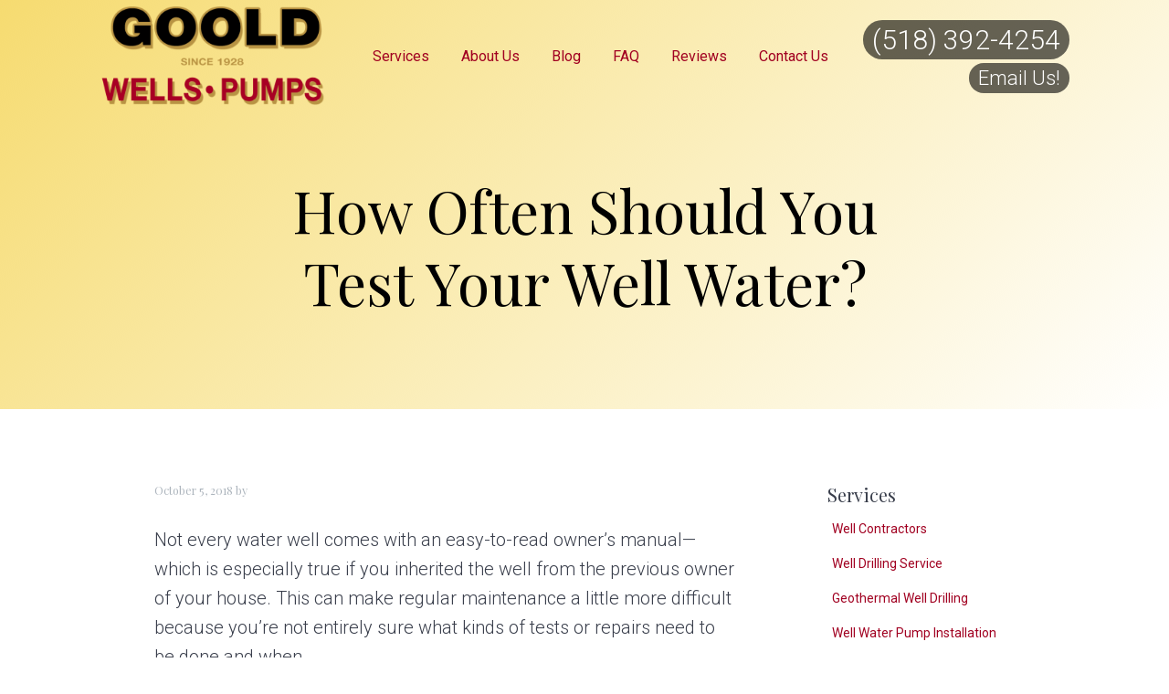

--- FILE ---
content_type: text/html; charset=UTF-8
request_url: https://www.gooldwells.com/how-often-should-you-test-your-well-water/
body_size: 11916
content:
<!DOCTYPE html>
<html lang="en-US">
<head >
<meta charset="UTF-8" />
<meta name="viewport" content="width=device-width, initial-scale=1" />
<title>How Often Should You Test Your Well Water? - Goold Wells &amp; Pumps - Albany NY - (518) 392-4254</title>
<meta name='robots' content='max-image-preview:large' />
<link rel='dns-prefetch' href='//www.google.com' />
<link rel='dns-prefetch' href='//ajax.googleapis.com' />
<link rel='dns-prefetch' href='//fonts.googleapis.com' />
<link rel="alternate" type="application/rss+xml" title="Goold Wells &amp; Pumps &raquo; Feed" href="https://www.gooldwells.com/feed/" />
<link rel="alternate" type="application/rss+xml" title="Goold Wells &amp; Pumps &raquo; Comments Feed" href="https://www.gooldwells.com/comments/feed/" />
<link rel="alternate" type="application/rss+xml" title="Goold Wells &amp; Pumps &raquo; How Often Should You Test Your Well Water? Comments Feed" href="https://www.gooldwells.com/how-often-should-you-test-your-well-water/feed/" />
<link rel="alternate" title="oEmbed (JSON)" type="application/json+oembed" href="https://www.gooldwells.com/wp-json/oembed/1.0/embed?url=https%3A%2F%2Fwww.gooldwells.com%2Fhow-often-should-you-test-your-well-water%2F" />
<link rel="alternate" title="oEmbed (XML)" type="text/xml+oembed" href="https://www.gooldwells.com/wp-json/oembed/1.0/embed?url=https%3A%2F%2Fwww.gooldwells.com%2Fhow-often-should-you-test-your-well-water%2F&#038;format=xml" />
<link rel="canonical" href="https://www.gooldwells.com/how-often-should-you-test-your-well-water/" />

<meta name='description' content='Goold Wells &amp; Pumps is your source for reliable water well testing, drilling, and pump service in Albany and beyond. Contact us today!'>
<meta name='geo.position' content='42.409414;-73.656142'>
<meta name='robots' content='index,follow'>
<meta name='language' content='en'>
<style id='wp-img-auto-sizes-contain-inline-css' type='text/css'>
img:is([sizes=auto i],[sizes^="auto," i]){contain-intrinsic-size:3000px 1500px}
/*# sourceURL=wp-img-auto-sizes-contain-inline-css */
</style>
<link rel='stylesheet' id='twb-open-sans-css' href='https://fonts.googleapis.com/css?family=Open+Sans%3A300%2C400%2C500%2C600%2C700%2C800&#038;display=swap&#038;ver=80c4b5c0018d9f4e0049396ed989c45a' type='text/css' media='all' />
<link rel='stylesheet' id='twb-global-css' href='https://www.gooldwells.com/wp-content/plugins/slider-wd/booster/assets/css/global.css?ver=1.0.0' type='text/css' media='all' />
<style id='wp-emoji-styles-inline-css' type='text/css'>

	img.wp-smiley, img.emoji {
		display: inline !important;
		border: none !important;
		box-shadow: none !important;
		height: 1em !important;
		width: 1em !important;
		margin: 0 0.07em !important;
		vertical-align: -0.1em !important;
		background: none !important;
		padding: 0 !important;
	}
/*# sourceURL=wp-emoji-styles-inline-css */
</style>
<link rel='stylesheet' id='wp-block-library-css' href='https://www.gooldwells.com/wp-includes/css/dist/block-library/style.min.css?ver=80c4b5c0018d9f4e0049396ed989c45a' type='text/css' media='all' />
<style id='global-styles-inline-css' type='text/css'>
:root{--wp--preset--aspect-ratio--square: 1;--wp--preset--aspect-ratio--4-3: 4/3;--wp--preset--aspect-ratio--3-4: 3/4;--wp--preset--aspect-ratio--3-2: 3/2;--wp--preset--aspect-ratio--2-3: 2/3;--wp--preset--aspect-ratio--16-9: 16/9;--wp--preset--aspect-ratio--9-16: 9/16;--wp--preset--color--black: #000000;--wp--preset--color--cyan-bluish-gray: #abb8c3;--wp--preset--color--white: #ffffff;--wp--preset--color--pale-pink: #f78da7;--wp--preset--color--vivid-red: #cf2e2e;--wp--preset--color--luminous-vivid-orange: #ff6900;--wp--preset--color--luminous-vivid-amber: #fcb900;--wp--preset--color--light-green-cyan: #7bdcb5;--wp--preset--color--vivid-green-cyan: #00d084;--wp--preset--color--pale-cyan-blue: #8ed1fc;--wp--preset--color--vivid-cyan-blue: #0693e3;--wp--preset--color--vivid-purple: #9b51e0;--wp--preset--gradient--vivid-cyan-blue-to-vivid-purple: linear-gradient(135deg,rgb(6,147,227) 0%,rgb(155,81,224) 100%);--wp--preset--gradient--light-green-cyan-to-vivid-green-cyan: linear-gradient(135deg,rgb(122,220,180) 0%,rgb(0,208,130) 100%);--wp--preset--gradient--luminous-vivid-amber-to-luminous-vivid-orange: linear-gradient(135deg,rgb(252,185,0) 0%,rgb(255,105,0) 100%);--wp--preset--gradient--luminous-vivid-orange-to-vivid-red: linear-gradient(135deg,rgb(255,105,0) 0%,rgb(207,46,46) 100%);--wp--preset--gradient--very-light-gray-to-cyan-bluish-gray: linear-gradient(135deg,rgb(238,238,238) 0%,rgb(169,184,195) 100%);--wp--preset--gradient--cool-to-warm-spectrum: linear-gradient(135deg,rgb(74,234,220) 0%,rgb(151,120,209) 20%,rgb(207,42,186) 40%,rgb(238,44,130) 60%,rgb(251,105,98) 80%,rgb(254,248,76) 100%);--wp--preset--gradient--blush-light-purple: linear-gradient(135deg,rgb(255,206,236) 0%,rgb(152,150,240) 100%);--wp--preset--gradient--blush-bordeaux: linear-gradient(135deg,rgb(254,205,165) 0%,rgb(254,45,45) 50%,rgb(107,0,62) 100%);--wp--preset--gradient--luminous-dusk: linear-gradient(135deg,rgb(255,203,112) 0%,rgb(199,81,192) 50%,rgb(65,88,208) 100%);--wp--preset--gradient--pale-ocean: linear-gradient(135deg,rgb(255,245,203) 0%,rgb(182,227,212) 50%,rgb(51,167,181) 100%);--wp--preset--gradient--electric-grass: linear-gradient(135deg,rgb(202,248,128) 0%,rgb(113,206,126) 100%);--wp--preset--gradient--midnight: linear-gradient(135deg,rgb(2,3,129) 0%,rgb(40,116,252) 100%);--wp--preset--font-size--small: 13px;--wp--preset--font-size--medium: 20px;--wp--preset--font-size--large: 36px;--wp--preset--font-size--x-large: 42px;--wp--preset--spacing--20: 0.44rem;--wp--preset--spacing--30: 0.67rem;--wp--preset--spacing--40: 1rem;--wp--preset--spacing--50: 1.5rem;--wp--preset--spacing--60: 2.25rem;--wp--preset--spacing--70: 3.38rem;--wp--preset--spacing--80: 5.06rem;--wp--preset--shadow--natural: 6px 6px 9px rgba(0, 0, 0, 0.2);--wp--preset--shadow--deep: 12px 12px 50px rgba(0, 0, 0, 0.4);--wp--preset--shadow--sharp: 6px 6px 0px rgba(0, 0, 0, 0.2);--wp--preset--shadow--outlined: 6px 6px 0px -3px rgb(255, 255, 255), 6px 6px rgb(0, 0, 0);--wp--preset--shadow--crisp: 6px 6px 0px rgb(0, 0, 0);}:where(.is-layout-flex){gap: 0.5em;}:where(.is-layout-grid){gap: 0.5em;}body .is-layout-flex{display: flex;}.is-layout-flex{flex-wrap: wrap;align-items: center;}.is-layout-flex > :is(*, div){margin: 0;}body .is-layout-grid{display: grid;}.is-layout-grid > :is(*, div){margin: 0;}:where(.wp-block-columns.is-layout-flex){gap: 2em;}:where(.wp-block-columns.is-layout-grid){gap: 2em;}:where(.wp-block-post-template.is-layout-flex){gap: 1.25em;}:where(.wp-block-post-template.is-layout-grid){gap: 1.25em;}.has-black-color{color: var(--wp--preset--color--black) !important;}.has-cyan-bluish-gray-color{color: var(--wp--preset--color--cyan-bluish-gray) !important;}.has-white-color{color: var(--wp--preset--color--white) !important;}.has-pale-pink-color{color: var(--wp--preset--color--pale-pink) !important;}.has-vivid-red-color{color: var(--wp--preset--color--vivid-red) !important;}.has-luminous-vivid-orange-color{color: var(--wp--preset--color--luminous-vivid-orange) !important;}.has-luminous-vivid-amber-color{color: var(--wp--preset--color--luminous-vivid-amber) !important;}.has-light-green-cyan-color{color: var(--wp--preset--color--light-green-cyan) !important;}.has-vivid-green-cyan-color{color: var(--wp--preset--color--vivid-green-cyan) !important;}.has-pale-cyan-blue-color{color: var(--wp--preset--color--pale-cyan-blue) !important;}.has-vivid-cyan-blue-color{color: var(--wp--preset--color--vivid-cyan-blue) !important;}.has-vivid-purple-color{color: var(--wp--preset--color--vivid-purple) !important;}.has-black-background-color{background-color: var(--wp--preset--color--black) !important;}.has-cyan-bluish-gray-background-color{background-color: var(--wp--preset--color--cyan-bluish-gray) !important;}.has-white-background-color{background-color: var(--wp--preset--color--white) !important;}.has-pale-pink-background-color{background-color: var(--wp--preset--color--pale-pink) !important;}.has-vivid-red-background-color{background-color: var(--wp--preset--color--vivid-red) !important;}.has-luminous-vivid-orange-background-color{background-color: var(--wp--preset--color--luminous-vivid-orange) !important;}.has-luminous-vivid-amber-background-color{background-color: var(--wp--preset--color--luminous-vivid-amber) !important;}.has-light-green-cyan-background-color{background-color: var(--wp--preset--color--light-green-cyan) !important;}.has-vivid-green-cyan-background-color{background-color: var(--wp--preset--color--vivid-green-cyan) !important;}.has-pale-cyan-blue-background-color{background-color: var(--wp--preset--color--pale-cyan-blue) !important;}.has-vivid-cyan-blue-background-color{background-color: var(--wp--preset--color--vivid-cyan-blue) !important;}.has-vivid-purple-background-color{background-color: var(--wp--preset--color--vivid-purple) !important;}.has-black-border-color{border-color: var(--wp--preset--color--black) !important;}.has-cyan-bluish-gray-border-color{border-color: var(--wp--preset--color--cyan-bluish-gray) !important;}.has-white-border-color{border-color: var(--wp--preset--color--white) !important;}.has-pale-pink-border-color{border-color: var(--wp--preset--color--pale-pink) !important;}.has-vivid-red-border-color{border-color: var(--wp--preset--color--vivid-red) !important;}.has-luminous-vivid-orange-border-color{border-color: var(--wp--preset--color--luminous-vivid-orange) !important;}.has-luminous-vivid-amber-border-color{border-color: var(--wp--preset--color--luminous-vivid-amber) !important;}.has-light-green-cyan-border-color{border-color: var(--wp--preset--color--light-green-cyan) !important;}.has-vivid-green-cyan-border-color{border-color: var(--wp--preset--color--vivid-green-cyan) !important;}.has-pale-cyan-blue-border-color{border-color: var(--wp--preset--color--pale-cyan-blue) !important;}.has-vivid-cyan-blue-border-color{border-color: var(--wp--preset--color--vivid-cyan-blue) !important;}.has-vivid-purple-border-color{border-color: var(--wp--preset--color--vivid-purple) !important;}.has-vivid-cyan-blue-to-vivid-purple-gradient-background{background: var(--wp--preset--gradient--vivid-cyan-blue-to-vivid-purple) !important;}.has-light-green-cyan-to-vivid-green-cyan-gradient-background{background: var(--wp--preset--gradient--light-green-cyan-to-vivid-green-cyan) !important;}.has-luminous-vivid-amber-to-luminous-vivid-orange-gradient-background{background: var(--wp--preset--gradient--luminous-vivid-amber-to-luminous-vivid-orange) !important;}.has-luminous-vivid-orange-to-vivid-red-gradient-background{background: var(--wp--preset--gradient--luminous-vivid-orange-to-vivid-red) !important;}.has-very-light-gray-to-cyan-bluish-gray-gradient-background{background: var(--wp--preset--gradient--very-light-gray-to-cyan-bluish-gray) !important;}.has-cool-to-warm-spectrum-gradient-background{background: var(--wp--preset--gradient--cool-to-warm-spectrum) !important;}.has-blush-light-purple-gradient-background{background: var(--wp--preset--gradient--blush-light-purple) !important;}.has-blush-bordeaux-gradient-background{background: var(--wp--preset--gradient--blush-bordeaux) !important;}.has-luminous-dusk-gradient-background{background: var(--wp--preset--gradient--luminous-dusk) !important;}.has-pale-ocean-gradient-background{background: var(--wp--preset--gradient--pale-ocean) !important;}.has-electric-grass-gradient-background{background: var(--wp--preset--gradient--electric-grass) !important;}.has-midnight-gradient-background{background: var(--wp--preset--gradient--midnight) !important;}.has-small-font-size{font-size: var(--wp--preset--font-size--small) !important;}.has-medium-font-size{font-size: var(--wp--preset--font-size--medium) !important;}.has-large-font-size{font-size: var(--wp--preset--font-size--large) !important;}.has-x-large-font-size{font-size: var(--wp--preset--font-size--x-large) !important;}
/*# sourceURL=global-styles-inline-css */
</style>

<style id='classic-theme-styles-inline-css' type='text/css'>
/*! This file is auto-generated */
.wp-block-button__link{color:#fff;background-color:#32373c;border-radius:9999px;box-shadow:none;text-decoration:none;padding:calc(.667em + 2px) calc(1.333em + 2px);font-size:1.125em}.wp-block-file__button{background:#32373c;color:#fff;text-decoration:none}
/*# sourceURL=/wp-includes/css/classic-themes.min.css */
</style>
<link rel='stylesheet' id='wp-components-css' href='https://www.gooldwells.com/wp-includes/css/dist/components/style.min.css?ver=80c4b5c0018d9f4e0049396ed989c45a' type='text/css' media='all' />
<link rel='stylesheet' id='wp-preferences-css' href='https://www.gooldwells.com/wp-includes/css/dist/preferences/style.min.css?ver=80c4b5c0018d9f4e0049396ed989c45a' type='text/css' media='all' />
<link rel='stylesheet' id='wp-block-editor-css' href='https://www.gooldwells.com/wp-includes/css/dist/block-editor/style.min.css?ver=80c4b5c0018d9f4e0049396ed989c45a' type='text/css' media='all' />
<link rel='stylesheet' id='popup-maker-block-library-style-css' href='https://www.gooldwells.com/wp-content/plugins/popup-maker/dist/packages/block-library-style.css?ver=dbea705cfafe089d65f1' type='text/css' media='all' />
<link rel='stylesheet' id='pgh_forms_css-css' href='https://www.gooldwells.com/wp-content/plugins/PGWP-PGGenesisHelper/pgForm/style.css?ver=1.0.0' type='text/css' media='all' />
<link rel='stylesheet' id='ccf-jquery-ui-css' href='//ajax.googleapis.com/ajax/libs/jqueryui/1.8.2/themes/smoothness/jquery-ui.css?ver=80c4b5c0018d9f4e0049396ed989c45a' type='text/css' media='all' />
<link rel='stylesheet' id='ccf-form-css' href='https://www.gooldwells.com/wp-content/plugins/custom-contact-forms/assets/build/css/form.min.css?ver=7.8.5' type='text/css' media='all' />
<link rel='stylesheet' id='streamline-css' href='https://www.gooldwells.com/wp-content/plugins/icon-widget/assets/css/streamline.min.css?ver=80c4b5c0018d9f4e0049396ed989c45a' type='text/css' media='all' />
<link rel='stylesheet' id='wp-featherlight-css' href='https://www.gooldwells.com/wp-content/plugins/wp-featherlight/css/wp-featherlight.min.css?ver=1.3.4' type='text/css' media='all' />
<link rel='stylesheet' id='google-fonts-css' href='//fonts.googleapis.com/css?family=Playfair+Display%7CRoboto%3A300%2C400%2C500&#038;ver=2.2.2' type='text/css' media='all' />
<link rel='stylesheet' id='lightslider-style-css' href='https://www.gooldwells.com/wp-content/plugins/wpstudio-testimonial-slider/assets/css/lightslider.css?ver=80c4b5c0018d9f4e0049396ed989c45a' type='text/css' media='all' />
<link rel='stylesheet' id='gts-style-css' href='https://www.gooldwells.com/wp-content/plugins/wpstudio-testimonial-slider/assets/css/gts-style.css?ver=80c4b5c0018d9f4e0049396ed989c45a' type='text/css' media='all' />
<link rel='stylesheet' id='studio-pro-css' href='https://www.gooldwells.com/wp-content/themes/studio-pro/style.css?ver=2.2.2' type='text/css' media='all' />
<style id='studio-pro-inline-css' type='text/css'>
.page-header:before,.before-footer:before,.front-page-4:before{background:rgba(239,192,4,0.57);background:-moz-linear-gradient(-45deg,rgba(239,192,4,0.57) 0,rgba(239,192,4,0) 100%);background:-webkit-linear-gradient(-45deg,rgba(239,192,4,0.57) 0,rgba(239,192,4,0) 100%);background:linear-gradient(135deg,rgba(239,192,4,0.57) 0,rgba(239,192,4,0) 100%);filter:progid:DXImageTransform.Microsoft.gradient( startColorstr='rgba(239,192,4,0.57)',endColorstr='rgba(239,192,4,0)',GradientType=1)}a,.button.white,button.white,input[type='button'].white,input[type='reset'].white,input[type='submit'].white,.entry-title a:hover,.entry-title a:focus,.site-footer .menu-item a:hover,.site-footer .menu-item a:focus,.archive-pagination a:hover,.archive-pagination .active a,.archive-pagination a:focus{color:#efc004}input:focus,select:focus,textarea:focus{border-color:#efc004}.has-fixed-header .site-header.shrink,.button.secondary,button.secondary,input[type='button'].secondary,input[type='reset'].secondary,input[type='submit'].secondary,.footer-widgets .enews input[type='submit']{background-color:#efc004}.wp-custom-logo .title-area{max-width:250px}
/*# sourceURL=studio-pro-inline-css */
</style>
<link rel='stylesheet' id='wp-add-custom-css-css' href='https://www.gooldwells.com?display_custom_css=css&#038;ver=80c4b5c0018d9f4e0049396ed989c45a' type='text/css' media='all' />
<script type="text/javascript" src="https://www.gooldwells.com/wp-includes/js/jquery/jquery.min.js?ver=3.7.1" id="jquery-core-js"></script>
<script type="text/javascript" src="https://www.gooldwells.com/wp-includes/js/jquery/jquery-migrate.min.js?ver=3.4.1" id="jquery-migrate-js"></script>
<script type="text/javascript" src="https://www.gooldwells.com/wp-content/plugins/slider-wd/booster/assets/js/circle-progress.js?ver=1.2.2" id="twb-circle-js"></script>
<script type="text/javascript" id="twb-global-js-extra">
/* <![CDATA[ */
var twb = {"nonce":"45c50a00e5","ajax_url":"https://www.gooldwells.com/wp-admin/admin-ajax.php","plugin_url":"https://www.gooldwells.com/wp-content/plugins/slider-wd/booster","href":"https://www.gooldwells.com/wp-admin/admin.php?page=twb_slider_wd"};
var twb = {"nonce":"45c50a00e5","ajax_url":"https://www.gooldwells.com/wp-admin/admin-ajax.php","plugin_url":"https://www.gooldwells.com/wp-content/plugins/slider-wd/booster","href":"https://www.gooldwells.com/wp-admin/admin.php?page=twb_slider_wd"};
//# sourceURL=twb-global-js-extra
/* ]]> */
</script>
<script type="text/javascript" src="https://www.gooldwells.com/wp-content/plugins/slider-wd/booster/assets/js/global.js?ver=1.0.0" id="twb-global-js"></script>
<script type="text/javascript" src="https://www.gooldwells.com/wp-includes/js/jquery/ui/core.min.js?ver=1.13.3" id="jquery-ui-core-js"></script>
<script type="text/javascript" src="https://www.gooldwells.com/wp-includes/js/jquery/ui/datepicker.min.js?ver=1.13.3" id="jquery-ui-datepicker-js"></script>
<script type="text/javascript" id="jquery-ui-datepicker-js-after">
/* <![CDATA[ */
jQuery(function(jQuery){jQuery.datepicker.setDefaults({"closeText":"Close","currentText":"Today","monthNames":["January","February","March","April","May","June","July","August","September","October","November","December"],"monthNamesShort":["Jan","Feb","Mar","Apr","May","Jun","Jul","Aug","Sep","Oct","Nov","Dec"],"nextText":"Next","prevText":"Previous","dayNames":["Sunday","Monday","Tuesday","Wednesday","Thursday","Friday","Saturday"],"dayNamesShort":["Sun","Mon","Tue","Wed","Thu","Fri","Sat"],"dayNamesMin":["S","M","T","W","T","F","S"],"dateFormat":"MM d, yy","firstDay":1,"isRTL":false});});
//# sourceURL=jquery-ui-datepicker-js-after
/* ]]> */
</script>
<script type="text/javascript" src="https://www.gooldwells.com/wp-includes/js/underscore.min.js?ver=1.13.7" id="underscore-js"></script>
<script type="text/javascript" id="ccf-form-js-extra">
/* <![CDATA[ */
var ccfSettings = {"ajaxurl":"https://www.gooldwells.com/wp-admin/admin-ajax.php","required":"This field is required.","date_required":"Date is required.","hour_required":"Hour is required.","minute_required":"Minute is required.","am-pm_required":"AM/PM is required.","match":"Emails do not match.","email":"This is not a valid email address.","recaptcha":"Your reCAPTCHA response was incorrect.","recaptcha_theme":"light","phone":"This is not a valid phone number.","digits":"This phone number is not 10 digits","hour":"This is not a valid hour.","date":"This date is not valid.","minute":"This is not a valid minute.","fileExtension":"This is not an allowed file extension","fileSize":"This file is bigger than","unknown":"An unknown error occured.","website":"This is not a valid URL. URL's must start with http(s)://"};
//# sourceURL=ccf-form-js-extra
/* ]]> */
</script>
<script type="text/javascript" src="https://www.gooldwells.com/wp-content/plugins/custom-contact-forms/assets/build/js/form.min.js?ver=7.8.5" id="ccf-form-js"></script>
<script type="text/javascript" src="https://www.gooldwells.com/wp-content/plugins/wpstudio-testimonial-slider/assets/js/lightslider.min.js?ver=80c4b5c0018d9f4e0049396ed989c45a" id="gts-lighslider-js"></script>
<link rel="https://api.w.org/" href="https://www.gooldwells.com/wp-json/" /><link rel="alternate" title="JSON" type="application/json" href="https://www.gooldwells.com/wp-json/wp/v2/posts/382" /><link rel="EditURI" type="application/rsd+xml" title="RSD" href="https://www.gooldwells.com/xmlrpc.php?rsd" />
<script type="text/javascript">
(function(url){
	if(/(?:Chrome\/26\.0\.1410\.63 Safari\/537\.31|WordfenceTestMonBot)/.test(navigator.userAgent)){ return; }
	var addEvent = function(evt, handler) {
		if (window.addEventListener) {
			document.addEventListener(evt, handler, false);
		} else if (window.attachEvent) {
			document.attachEvent('on' + evt, handler);
		}
	};
	var removeEvent = function(evt, handler) {
		if (window.removeEventListener) {
			document.removeEventListener(evt, handler, false);
		} else if (window.detachEvent) {
			document.detachEvent('on' + evt, handler);
		}
	};
	var evts = 'contextmenu dblclick drag dragend dragenter dragleave dragover dragstart drop keydown keypress keyup mousedown mousemove mouseout mouseover mouseup mousewheel scroll'.split(' ');
	var logHuman = function() {
		if (window.wfLogHumanRan) { return; }
		window.wfLogHumanRan = true;
		var wfscr = document.createElement('script');
		wfscr.type = 'text/javascript';
		wfscr.async = true;
		wfscr.src = url + '&r=' + Math.random();
		(document.getElementsByTagName('head')[0]||document.getElementsByTagName('body')[0]).appendChild(wfscr);
		for (var i = 0; i < evts.length; i++) {
			removeEvent(evts[i], logHuman);
		}
	};
	for (var i = 0; i < evts.length; i++) {
		addEvent(evts[i], logHuman);
	}
})('//www.gooldwells.com/?wordfence_lh=1&hid=ACB7D312A57E1CAF13A32DA9F80F8319');
</script><meta name="ti-site-data" content="[base64]" /><link rel="llms-sitemap" href="https://www.gooldwells.com/llms.txt" />
<link rel="icon" href="https://www.gooldwells.com/wp-content/themes/genesis/images/favicon.ico" />
<link rel="pingback" href="https://www.gooldwells.com/xmlrpc.php" />
<style type="text/css" id="gs-faq-critical">.gs-faq {padding: 5px 0;}.gs-faq__question {display: none;margin-top: 10px;text-align: left;white-space: normal;width: 100%;}.js .gs-faq__question {display: block;}.gs-faq__question:first-of-type {margin-top: 0;}.js .gs-faq__answer {display: none;padding: 5px;}.gs-faq__answer p:last-of-type {margin-bottom: 0;}.js .gs-faq__answer__heading {display: none;}.gs-faq__answer.no-animation.gs-faq--expanded {display: block;}</style><link rel='stylesheet' id='pgh_css-css' href='https://www.gooldwells.com/wp-content/plugins/PGWP-PGGenesisHelper/css/style.css?ver=1.0.1' type='text/css' media='all' />
<link rel='stylesheet' id='pgsd_site_css-css' href='https://www.gooldwells.com/wp-content/plugins/PGWP-StructuredData/css/site.css?ver=1.0.1' type='text/css' media='all' />
</head>
<body class="wp-singular post-template-default single single-post postid-382 single-format-standard wp-custom-logo wp-theme-genesis wp-child-theme-studio-pro wp-featherlight-captions custom-header content-sidebar genesis-breadcrumbs-hidden genesis-footer-widgets-visible has-fixed-header" itemscope itemtype="https://schema.org/WebPage">	<script>
	//<![CDATA[
	(function(){
		var c = document.body.classList;
		c.remove( 'no-js' );
		c.add( 'js' );
	})();
	//]]>
	</script>
	<div class="site-container"><ul class="genesis-skip-link"><li><a href="#genesis-nav-primary" class="screen-reader-shortcut"> Skip to primary navigation</a></li><li><a href="#genesis-content" class="screen-reader-shortcut"> Skip to main content</a></li><li><a href="#genesis-sidebar-primary" class="screen-reader-shortcut"> Skip to primary sidebar</a></li><li><a href="#genesis-footer-widgets" class="screen-reader-shortcut"> Skip to footer</a></li></ul><header class="site-header" itemscope itemtype="https://schema.org/WPHeader"><div class="wrap"><div class="title-area" itemscope="itemscope" itemtype="http://schema.org/Organization"><a href="https://www.gooldwells.com/" class="custom-logo-link" rel="home"><img width="640" height="302" src="https://www.gooldwells.com/wp-content/uploads/2018/05/cropped-newlOGo-711x336-2.png" class="custom-logo" alt="Goold Wells &amp; Pumps" decoding="async" fetchpriority="high" srcset="https://www.gooldwells.com/wp-content/uploads/2018/05/cropped-newlOGo-711x336-2.png 640w, https://www.gooldwells.com/wp-content/uploads/2018/05/cropped-newlOGo-711x336-2-300x142.png 300w" sizes="(max-width: 640px) 100vw, 640px" /></a><p class="site-title" itemprop="headline"><a href="https://www.gooldwells.com/">Goold Wells &amp; Pumps</a></p><p class="site-description" itemprop="description">Trusted Name Since 1928</p></div><nav class="nav-primary" aria-label="Main" itemscope itemtype="https://schema.org/SiteNavigationElement" id="genesis-nav-primary"><div class="wrap"><ul id="menu-navigation-bar" class="menu genesis-nav-menu menu-primary js-superfish"><li id="menu-item-54" class="menu-item menu-item-type-custom menu-item-object-custom menu-item-has-children menu-item-54"><a rel="author" href="#" title="Services" itemprop="url"><span itemprop="name">Services</span></a>
<ul class="sub-menu">
	<li id="menu-item-41" class="menu-item menu-item-type-post_type menu-item-object-page menu-item-41"><a rel="author" href="https://www.gooldwells.com/well-contractors/" title="Well Contractors" itemprop="url"><span itemprop="name">Well Contractors</span></a></li>
	<li id="menu-item-48" class="menu-item menu-item-type-post_type menu-item-object-page menu-item-48"><a rel="author" href="https://www.gooldwells.com/well-drilling-service/" title="Well Drilling Service" itemprop="url"><span itemprop="name">Well Drilling Service</span></a></li>
	<li id="menu-item-44" class="menu-item menu-item-type-post_type menu-item-object-page menu-item-44"><a rel="author" href="https://www.gooldwells.com/geothermal-well-drilling/" title="Geothermal Well Drilling" itemprop="url"><span itemprop="name">Geothermal Well Drilling</span></a></li>
	<li id="menu-item-45" class="menu-item menu-item-type-post_type menu-item-object-page menu-item-45"><a rel="author" href="https://www.gooldwells.com/well-water-pump-installation/" title="Well Water Pump Installation" itemprop="url"><span itemprop="name">Well Water Pump Installation</span></a></li>
	<li id="menu-item-47" class="menu-item menu-item-type-post_type menu-item-object-page menu-item-47"><a rel="author" href="https://www.gooldwells.com/well-pump-repair/" title="Well Pump Repair" itemprop="url"><span itemprop="name">Well Pump Repair</span></a></li>
	<li id="menu-item-43" class="menu-item menu-item-type-post_type menu-item-object-page menu-item-43"><a rel="author" href="https://www.gooldwells.com/well-water-hydrofracking/" title="Well Water Hydrofracking" itemprop="url"><span itemprop="name">Well Water Hydrofracking</span></a></li>
	<li id="menu-item-46" class="menu-item menu-item-type-post_type menu-item-object-page menu-item-46"><a rel="author" href="https://www.gooldwells.com/well-water-testing/" title="Well Water Testing" itemprop="url"><span itemprop="name">Well Water Testing</span></a></li>
	<li id="menu-item-49" class="menu-item menu-item-type-post_type menu-item-object-page menu-item-49"><a rel="author" href="https://www.gooldwells.com/well-water-treatment-systems/" title="Well Water Treatment Systems" itemprop="url"><span itemprop="name">Well Water Treatment Systems</span></a></li>
	<li id="menu-item-50" class="menu-item menu-item-type-post_type menu-item-object-page menu-item-50"><a rel="author" href="https://www.gooldwells.com/water-filtration-systems/" title="Water Filtration Systems" itemprop="url"><span itemprop="name">Water Filtration Systems</span></a></li>
	<li id="menu-item-42" class="menu-item menu-item-type-post_type menu-item-object-page menu-item-42"><a rel="author" href="https://www.gooldwells.com/water-pressure-problems/" title="Water Pressure Problems" itemprop="url"><span itemprop="name">Water Pressure Problems</span></a></li>
</ul>
</li>
<li id="menu-item-53" class="menu-item menu-item-type-post_type menu-item-object-page menu-item-53"><a rel="author" href="https://www.gooldwells.com/about-us/" title="About Us" itemprop="url"><span itemprop="name">About Us</span></a></li>
<li id="menu-item-333" class="menu-item menu-item-type-post_type menu-item-object-page menu-item-333"><a rel="author" href="https://www.gooldwells.com/blog/" title="Blog" itemprop="url"><span itemprop="name">Blog</span></a></li>
<li id="menu-item-3290" class="menu-item menu-item-type-post_type menu-item-object-page menu-item-3290"><a rel="author" href="https://www.gooldwells.com/faq/" title="FAQ" itemprop="url"><span itemprop="name">FAQ</span></a></li>
<li id="menu-item-52" class="menu-item menu-item-type-post_type menu-item-object-page menu-item-52"><a rel="author" href="https://www.gooldwells.com/reviews/" title="Reviews" itemprop="url"><span itemprop="name">Reviews</span></a></li>
<li id="menu-item-51" class="menu-item menu-item-type-post_type menu-item-object-page menu-item-51"><a rel="author" href="https://www.gooldwells.com/contact/" title="Contact Us" itemprop="url"><span itemprop="name">Contact Us</span></a></li>
</ul></div></nav><div class="widget-area header-widget-area"><span id='pgh_header_contact' ><div class='ppaphone'><a href='tel:5183924254'>(518) 392-4254</a></div><div class='ppaemail' ><a href='/contact'>Email Us!</a></div></span></div></div></header><div class="site-inner">		<section id="page-header" class="page-header" role="banner"><div class="wrap">
		<h1 class="entry-title" itemprop="headline">How Often Should You Test Your Well Water?</h1>
		</div></section>
		<div class="content-sidebar-wrap"><main class="content" id="genesis-content"><article class="post-382 post type-post status-publish format-standard category-uncategorized entry" aria-label="How Often Should You Test Your Well Water?" itemref="page-header" itemscope itemtype="https://schema.org/CreativeWork"><p class="entry-meta"><time class="entry-time" itemprop="datePublished" datetime="2018-10-05T18:46:01+00:00">October 5, 2018</time> by   </p><div class="entry-content" itemprop="text"><p>Not every water well comes with an easy-to-read owner&#8217;s manual&#8212;which is especially true if you inherited the well from the previous owner of your house. This can make regular maintenance a little more difficult because you&#8217;re not entirely sure what kinds of tests or repairs need to be done and when.</p>
<p>In other words, it&#8217;s natural for well water customers to wonder when they should be testing the safety levels of their drinking water. So, in this blog post, we&#8217;re going to discuss the ideal schedule for well water testing and why testing is so important. Keep reading!</p>
<h3>When to Test Your Drinking Water</h3>
<p>First things first: If you&#8217;re even asking whether your water is safe to drink, then it&#8217;s probably time for you to have it tested. Clearly, it&#8217;s been long enough since your last test&#8212;if you had one at all&#8212;that you&#8217;re questioning the hygiene of your water.</p>
<p>However, as a general rule, you should test your well water <strong>once a year.&#160;</strong></p>
<h3>Why Test Your Drinking Water?</h3>
<p>The most obvious reason to test your well water is for health and safety. You want to be sure your drinking water isn&#8217;t contaminated with bacteria or other toxins that could compromise the well-being of your household.</p>
<p>Additionally, if your well has any type of treatment system, like a water softener, testing will reveal how effectively it&#8217;s doing the job. This will let you know if you need to fix or replace your current treatment system.&#160;</p>
<p>You&#8217;ll also need to test your well water for real estate purposes. Whether you&#8217;re buying or selling a home that has a well, a thorough report on your well water&#8217;s hygiene is required.</p>
<h3>Who Can Perform Your Well Water Test?</h3>
<p>Goold Wells &amp; Pumps is your local professional for well water services in Valatie and beyond. When you want fast, friendly service at an affordable rate, we&#8217;re the name to know. Call our team today to schedule an appointment for well water testing!</p>
<p><!--Error parsing AEO JSON--></p>
<!--<rdf:RDF xmlns:rdf="http://www.w3.org/1999/02/22-rdf-syntax-ns#"
			xmlns:dc="http://purl.org/dc/elements/1.1/"
			xmlns:trackback="http://madskills.com/public/xml/rss/module/trackback/">
		<rdf:Description rdf:about="https://www.gooldwells.com/how-often-should-you-test-your-well-water/"
    dc:identifier="https://www.gooldwells.com/how-often-should-you-test-your-well-water/"
    dc:title="How Often Should You Test Your Well Water?"
    trackback:ping="https://www.gooldwells.com/how-often-should-you-test-your-well-water/trackback/" />
</rdf:RDF>-->
</div><footer class="entry-footer"><p class="entry-meta"><span class="entry-categories">Filed Under: <a href="https://www.gooldwells.com/category/uncategorized/" rel="category tag">Uncategorized</a></span> </p></footer></article></main><aside class="sidebar sidebar-primary widget-area" role="complementary" aria-label="Primary Sidebar" itemscope itemtype="https://schema.org/WPSideBar" id="genesis-sidebar-primary"><h2 class="genesis-sidebar-title screen-reader-text">Primary Sidebar</h2><section id="nav_menu-2" class="widget widget_nav_menu"><div class="widget-wrap"><h3 class="widgettitle widget-title">Services</h3>
<div class="menu-sidebar-navigation-container"><ul id="menu-sidebar-navigation" class="menu"><li id="menu-item-55" class="menu-item menu-item-type-post_type menu-item-object-page menu-item-55"><a rel="author" href="https://www.gooldwells.com/well-contractors/" title="Well Contractors" itemprop="url">Well Contractors</a></li>
<li id="menu-item-62" class="menu-item menu-item-type-post_type menu-item-object-page menu-item-62"><a rel="author" href="https://www.gooldwells.com/well-drilling-service/" title="Well Drilling Service" itemprop="url">Well Drilling Service</a></li>
<li id="menu-item-58" class="menu-item menu-item-type-post_type menu-item-object-page menu-item-58"><a rel="author" href="https://www.gooldwells.com/geothermal-well-drilling/" title="Geothermal Well Drilling" itemprop="url">Geothermal Well Drilling</a></li>
<li id="menu-item-59" class="menu-item menu-item-type-post_type menu-item-object-page menu-item-59"><a rel="author" href="https://www.gooldwells.com/well-water-pump-installation/" title="Well Water Pump Installation" itemprop="url">Well Water Pump Installation</a></li>
<li id="menu-item-61" class="menu-item menu-item-type-post_type menu-item-object-page menu-item-61"><a rel="author" href="https://www.gooldwells.com/well-pump-repair/" title="Well Pump Repair" itemprop="url">Well Pump Repair</a></li>
<li id="menu-item-57" class="menu-item menu-item-type-post_type menu-item-object-page menu-item-57"><a rel="author" href="https://www.gooldwells.com/well-water-hydrofracking/" title="Well Water Hydrofracking" itemprop="url">Well Water Hydrofracking</a></li>
<li id="menu-item-60" class="menu-item menu-item-type-post_type menu-item-object-page menu-item-60"><a rel="author" href="https://www.gooldwells.com/well-water-testing/" title="Well Water Testing" itemprop="url">Well Water Testing</a></li>
<li id="menu-item-63" class="menu-item menu-item-type-post_type menu-item-object-page menu-item-63"><a rel="author" href="https://www.gooldwells.com/well-water-treatment-systems/" title="Well Water Treatment Systems" itemprop="url">Well Water Treatment Systems</a></li>
<li id="menu-item-64" class="menu-item menu-item-type-post_type menu-item-object-page menu-item-64"><a rel="author" href="https://www.gooldwells.com/water-filtration-systems/" title="Water Filtration Systems" itemprop="url">Water Filtration Systems</a></li>
<li id="menu-item-56" class="menu-item menu-item-type-post_type menu-item-object-page menu-item-56"><a rel="author" href="https://www.gooldwells.com/water-pressure-problems/" title="Water Pressure Problems" itemprop="url">Water Pressure Problems</a></li>
</ul></div></div></section>
<section id="text-10" class="widget widget_text"><div class="widget-wrap"><h3 class="widgettitle widget-title">Payment Types Accepted</h3>
			<div class="textwidget"><div class='pgsd_payments' ><div class='pgsd_payment visa' ></div><div class='pgsd_payment mastercard' ></div><div class='pgsd_payment cash' ></div></div>
</div>
		</div></section>
<section id="text-11" class="widget widget_text"><div class="widget-wrap"><h3 class="widgettitle widget-title">Business Hours</h3>
			<div class="textwidget"><table class='pgsd_hours' ><tr class='pgsd_hours_8' ><td>Mon-Fri</td><td>7:30AM-4:00PM</td></tr><tr class='pgsd_hours_7' ><td>Saturday</td><td>Appointments</td></tr></table>
</div>
		</div></section>
</aside></div></div><footer class="site-footer" itemscope itemtype="https://schema.org/WPFooter"><div class="footer-widgets" id="genesis-footer-widgets"><h2 class="genesis-sidebar-title screen-reader-text">Footer</h2><div class="wrap"><div class="widget-area footer-widgets-1 footer-widget-area"><section id="text-2" class="widget widget_text"><div class="widget-wrap"><h3 class="widgettitle widget-title">Business Hours</h3>
			<div class="textwidget"><table class='pgsd_hours' ><tr class='pgsd_hours_8' ><td>Mon-Fri</td><td>7:30AM-4:00PM</td></tr><tr class='pgsd_hours_7' ><td>Saturday</td><td>Appointments</td></tr></table>
</div>
		</div></section>
</div><div class="widget-area footer-widgets-2 footer-widget-area"><section id="text-3" class="widget widget_text"><div class="widget-wrap"><h3 class="widgettitle widget-title">Payment Types Accepted</h3>
			<div class="textwidget"><div class='pgsd_payments' ><div class='pgsd_payment visa' ></div><div class='pgsd_payment mastercard' ></div><div class='pgsd_payment cash' ></div></div>
</div>
		</div></section>
</div><div class="widget-area footer-widgets-3 footer-widget-area"><section id="text-4" class="widget widget_text"><div class="widget-wrap"><h3 class="widgettitle widget-title">Contact Us!</h3>
			<div class="textwidget"><div class="h-adr"><div>Goold Wells &amp; Pumps</div><div class="p-street-address">17 Goold Rd</div><div><span class="p-locality" >Valatie, </span><span class="p-region">NY </span><span class="p-postal-code">12184</span></div></div>
(518) 392-4254
<p>&nbsp;</p>
</div>
		</div></section>
</div><div class="widget-area footer-widgets-4 footer-widget-area"><section id="custom_html-2" class="widget_text widget widget_custom_html"><div class="widget_text widget-wrap"><h3 class="widgettitle widget-title">Find Us Online!</h3>
<div class="textwidget custom-html-widget"><div style="display: flex; flex-direction: row;">
<a href="https://www.facebook.com/gooldwells/" target="_blank" style="margin: 3px;"><img src="/wp-content/uploads/2023/06/Facebook-big.png" alt="Facebook logo" style="width:32px; height:32px;"></a>
	<a href="https://www.youtube.com/channel/UCkW4NflcasdwTXtL9zc_SDQ" target="_blank" style="margin: 3px;"><img src="/wp-content/uploads/2023/06/youtube-big.png" alt="YouTube logo" style="width:32px; height:32px;"></a>
</div> </div></div></section>
</div></div></div><div class="wrap"><p><div id='footerServingSince' >Serving Albany NY; Copake NY; Grafton NY; Great Barrington MA; North Adams MA; North Canaan CT; The Berkshires MA; Valatie NY Since 1928</div><span class="h-adr" ><span class="p-street-address" >17 Goold Rd <span class="p-locality" >Valatie, </span><span class="p-region">NY </span><span class="p-postal-code">12184</span></span></span><br/><span id='copyrightNotice' >Copyright <span id='copyrightPG' ><a href='https://www.ProspectGenius.com/'>ProspectGenius</a> and </span>Goold Wells &amp; Pumps 2026 </span> </p></div></footer></div><script type="speculationrules">
{"prefetch":[{"source":"document","where":{"and":[{"href_matches":"/*"},{"not":{"href_matches":["/wp-*.php","/wp-admin/*","/wp-content/uploads/*","/wp-content/*","/wp-content/plugins/*","/wp-content/themes/studio-pro/*","/wp-content/themes/genesis/*","/*\\?(.+)"]}},{"not":{"selector_matches":"a[rel~=\"nofollow\"]"}},{"not":{"selector_matches":".no-prefetch, .no-prefetch a"}}]},"eagerness":"conservative"}]}
</script>
<script type='text/javascript'>jQuery( document ).ready(function() {                    jQuery( ".testimonials-list" ).lightSlider( {auto:           false,                        controls:       false,item:           2,                        mode:           'slide',                        pauseOnHover:   false,                        loop:           false,pause:          6000,responsive : [    {        breakpoint:1023,        settings: {            item:2        }    },    {        breakpoint:860,        settings: {            item:1        }    }]} );} );</script><script type="text/javascript" src="https://www.gooldwells.com/wp-content/plugins/PGWP-PGGenesisHelper/pgForm/script.js?ver=1.0.0" id="pgh_forms_helper-js"></script>
<script type="text/javascript" src="//www.google.com/recaptcha/api.js?ver=7.8.5&amp;onload=ccfRecaptchaOnload&amp;render=explicit" id="ccf-google-recaptcha-js"></script>
<script type="text/javascript" src="https://www.gooldwells.com/wp-includes/js/backbone.min.js?ver=1.6.0" id="backbone-js"></script>
<script type="text/javascript" id="wp-api-ccf-js-extra">
/* <![CDATA[ */
var WP_API_Settings = {"root":"https://www.gooldwells.com/wp-json/","nonce":"e6eb0d1fad"};
//# sourceURL=wp-api-ccf-js-extra
/* ]]> */
</script>
<script type="text/javascript" src="https://www.gooldwells.com/wp-content/plugins/custom-contact-forms/wp-api/wp-api.js?ver=1.2" id="wp-api-ccf-js"></script>
<script type="text/javascript" src="https://www.gooldwells.com/wp-includes/js/hoverIntent.min.js?ver=1.10.2" id="hoverIntent-js"></script>
<script type="text/javascript" src="https://www.gooldwells.com/wp-content/themes/genesis/lib/js/menu/superfish.min.js?ver=1.7.10" id="superfish-js"></script>
<script type="text/javascript" src="https://www.gooldwells.com/wp-content/themes/genesis/lib/js/menu/superfish.args.min.js?ver=3.6.1" id="superfish-args-js"></script>
<script type="text/javascript" src="https://www.gooldwells.com/wp-content/themes/genesis/lib/js/skip-links.min.js?ver=3.6.1" id="skip-links-js"></script>
<script type="text/javascript" src="https://www.gooldwells.com/wp-content/plugins/wp-featherlight/js/wpFeatherlight.pkgd.min.js?ver=1.3.4" id="wp-featherlight-js"></script>
<script type="text/javascript" id="studio-pro-js-extra">
/* <![CDATA[ */
var genesis_responsive_menu = {"mainMenu":"Menu","subMenu":"Menu","menuIconClass":null,"subMenuIconClass":null,"menuClasses":{"combine":[".nav-primary",".nav-secondary"]}};
//# sourceURL=studio-pro-js-extra
/* ]]> */
</script>
<script type="text/javascript" src="https://www.gooldwells.com/wp-content/themes/studio-pro/assets/scripts/scripts.js?ver=2.2.2" id="studio-pro-js"></script>
<script id="wp-emoji-settings" type="application/json">
{"baseUrl":"https://s.w.org/images/core/emoji/17.0.2/72x72/","ext":".png","svgUrl":"https://s.w.org/images/core/emoji/17.0.2/svg/","svgExt":".svg","source":{"concatemoji":"https://www.gooldwells.com/wp-includes/js/wp-emoji-release.min.js?ver=80c4b5c0018d9f4e0049396ed989c45a"}}
</script>
<script type="module">
/* <![CDATA[ */
/*! This file is auto-generated */
const a=JSON.parse(document.getElementById("wp-emoji-settings").textContent),o=(window._wpemojiSettings=a,"wpEmojiSettingsSupports"),s=["flag","emoji"];function i(e){try{var t={supportTests:e,timestamp:(new Date).valueOf()};sessionStorage.setItem(o,JSON.stringify(t))}catch(e){}}function c(e,t,n){e.clearRect(0,0,e.canvas.width,e.canvas.height),e.fillText(t,0,0);t=new Uint32Array(e.getImageData(0,0,e.canvas.width,e.canvas.height).data);e.clearRect(0,0,e.canvas.width,e.canvas.height),e.fillText(n,0,0);const a=new Uint32Array(e.getImageData(0,0,e.canvas.width,e.canvas.height).data);return t.every((e,t)=>e===a[t])}function p(e,t){e.clearRect(0,0,e.canvas.width,e.canvas.height),e.fillText(t,0,0);var n=e.getImageData(16,16,1,1);for(let e=0;e<n.data.length;e++)if(0!==n.data[e])return!1;return!0}function u(e,t,n,a){switch(t){case"flag":return n(e,"\ud83c\udff3\ufe0f\u200d\u26a7\ufe0f","\ud83c\udff3\ufe0f\u200b\u26a7\ufe0f")?!1:!n(e,"\ud83c\udde8\ud83c\uddf6","\ud83c\udde8\u200b\ud83c\uddf6")&&!n(e,"\ud83c\udff4\udb40\udc67\udb40\udc62\udb40\udc65\udb40\udc6e\udb40\udc67\udb40\udc7f","\ud83c\udff4\u200b\udb40\udc67\u200b\udb40\udc62\u200b\udb40\udc65\u200b\udb40\udc6e\u200b\udb40\udc67\u200b\udb40\udc7f");case"emoji":return!a(e,"\ud83e\u1fac8")}return!1}function f(e,t,n,a){let r;const o=(r="undefined"!=typeof WorkerGlobalScope&&self instanceof WorkerGlobalScope?new OffscreenCanvas(300,150):document.createElement("canvas")).getContext("2d",{willReadFrequently:!0}),s=(o.textBaseline="top",o.font="600 32px Arial",{});return e.forEach(e=>{s[e]=t(o,e,n,a)}),s}function r(e){var t=document.createElement("script");t.src=e,t.defer=!0,document.head.appendChild(t)}a.supports={everything:!0,everythingExceptFlag:!0},new Promise(t=>{let n=function(){try{var e=JSON.parse(sessionStorage.getItem(o));if("object"==typeof e&&"number"==typeof e.timestamp&&(new Date).valueOf()<e.timestamp+604800&&"object"==typeof e.supportTests)return e.supportTests}catch(e){}return null}();if(!n){if("undefined"!=typeof Worker&&"undefined"!=typeof OffscreenCanvas&&"undefined"!=typeof URL&&URL.createObjectURL&&"undefined"!=typeof Blob)try{var e="postMessage("+f.toString()+"("+[JSON.stringify(s),u.toString(),c.toString(),p.toString()].join(",")+"));",a=new Blob([e],{type:"text/javascript"});const r=new Worker(URL.createObjectURL(a),{name:"wpTestEmojiSupports"});return void(r.onmessage=e=>{i(n=e.data),r.terminate(),t(n)})}catch(e){}i(n=f(s,u,c,p))}t(n)}).then(e=>{for(const n in e)a.supports[n]=e[n],a.supports.everything=a.supports.everything&&a.supports[n],"flag"!==n&&(a.supports.everythingExceptFlag=a.supports.everythingExceptFlag&&a.supports[n]);var t;a.supports.everythingExceptFlag=a.supports.everythingExceptFlag&&!a.supports.flag,a.supports.everything||((t=a.source||{}).concatemoji?r(t.concatemoji):t.wpemoji&&t.twemoji&&(r(t.twemoji),r(t.wpemoji)))});
//# sourceURL=https://www.gooldwells.com/wp-includes/js/wp-emoji-loader.min.js
/* ]]> */
</script>
        <script type="text/javascript">
            function AI_responsive_widget() {
                jQuery('object.StefanoAI-youtube-responsive').each(function () {
                    jQuery(this).parent('.fluid-width-video-wrapper').removeClass('fluid-width-video-wrapper').removeAttr('style').css('width', '100%').css('display', 'block');
                    jQuery(this).children('.fluid-width-video-wrapper').removeClass('fluid-width-video-wrapper').removeAttr('style').css('width', '100%').css('display', 'block');
                    var width = jQuery(this).parent().innerWidth();
                    var maxwidth = jQuery(this).css('max-width').replace(/px/, '');
                    var pl = parseInt(jQuery(this).parent().css('padding-left').replace(/px/, ''));
                    var pr = parseInt(jQuery(this).parent().css('padding-right').replace(/px/, ''));
                    width = width - pl - pr;
                    if (maxwidth < width) {
                        width = maxwidth;
                    }
                    var ratio = jQuery(this).attr('data-ratio');
                    if (typeof ratio == 'undefined') {
                        ratio = 16 / 9;
                    }
                    jQuery(this).css('width', width + "px");
                    jQuery(this).css('height', width / ratio + "px");
                    jQuery(this).find('iframe').css('width', width + "px");
                    jQuery(this).find('iframe').css('height', width / ratio + "px");
                });
            }
            if (typeof jQuery !== 'undefined') {
                jQuery(document).ready(function () {
                    setTimeout(function () {
                        jQuery("div[data-iframe='StefanoAI-youtube-widget-responsive']").each(function () {
                            var iframe = jQuery("<iframe></iframe>");
                            jQuery.each(this.attributes, function () {
                                if (this.name == 'data-iframe' || this.name == 'data-')
                                    return;
                                iframe.attr(this.name.replace(/^data-/, ''), this.value);
                            });
                            jQuery(iframe).insertAfter(jQuery(this));
                            jQuery(this).remove();
                        });
                                        AI_responsive_widget();
                    }, 50);
                });
                jQuery(window).resize(function () {
                    AI_responsive_widget();
                });
            }
                </script>
        </body></html>


--- FILE ---
content_type: text/css;charset=UTF-8
request_url: https://www.gooldwells.com/?display_custom_css=css&ver=80c4b5c0018d9f4e0049396ed989c45a
body_size: 700
content:
.image_right {
    padding: 5px;
    margin: 5px;
    border: none;
    width: 100%;
}
section#text-5 {
    background: rgba(0,0,0,.5);
    padding-bottom: 40px;
}
div#fonelink a#home-call-btn{
    background: #efc004;
    color: black;
    border-radius: 20px;
    padding: 10px;
    margin: 10px;
    text-decoration: none;
}
h1.entry-title {
    color: #000000;
}
ul#menu-sidebar-navigation a {
    color: #A10021;
    padding: 5px;
}
.menu-item a span {
    color: #A10021;
    font-size: 16px;
}
ul.sub-menu {
    width: 320px;
}
span#pgh_header_contact a {
    color: #ffffff;
    text-decoration: none;
    background: rgba(0,0,0,.6);
    border-radius: 25px;
    padding: 4px 10px;
}

article.page.type-page.status-publish.entry {
    min-width: 300px;
    margin: auto;
}
section#text-7, section#text-9 {
    color: black;
}
ul#menu-sidebar-navigation a:hover {
    text-decoration: underline;
}
ul.sub-menu a:hover {
    text-decoration: underline;
}
ul#menu-sidebar-navigation {
    display: grid;
}
input#SendEmail, input#getDirections {
    background: #efc004;
    color: #000000;
}

@media (min-width: 768px) {
    .content-sidebar-wrap, .wrap {
        width: 83%;
        max-width: 1280px;
        padding-left: 0;
        padding-right: 0;
    }
}
@media (max-width: 768px) {
    nav#genesis-nav-primary {
        background: #F6DB70;
    }
    div.ppaphone, div.ppaemail {
        float: left !important;
    }
    #front-page-2 article {
        width: 100%;
    }
    div#front-page-2 img {
        width: 500px;
    }
    section#text-5 {
        margin-top: 200px;
        padding-bottom: 5px;
    }
}
.lSSlideOuter .lSPager.lSpg > li a {
    background-color: rgba(0, 0, 0, 0.5);
}
.lSSlideOuter .lSPager.lSpg > li.active a {
    background-color: #efc004;
}